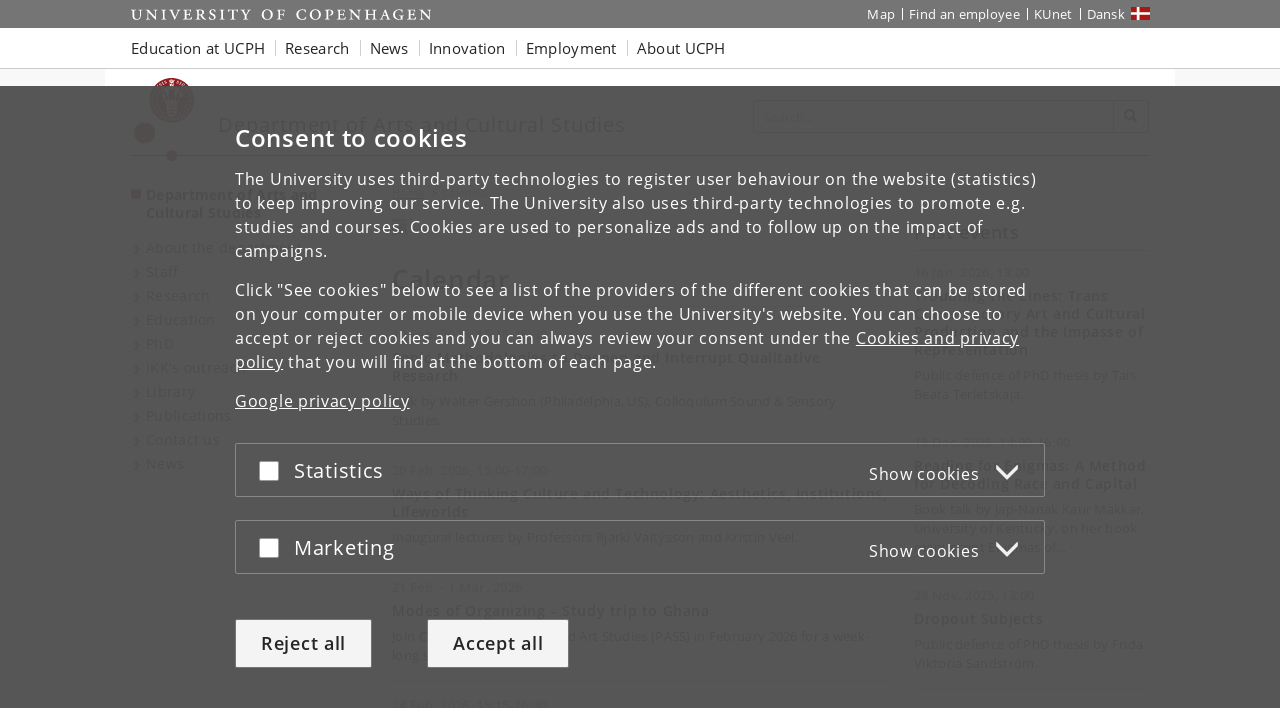

--- FILE ---
content_type: text/html; charset=utf-8
request_url: https://artsandculturalstudies.ku.dk/Calendar/
body_size: 11302
content:
<!DOCTYPE html>
<html class="ku-bs theme-hum" lang="en">
<head>
  <meta content="IE=edge" http-equiv="X-UA-Compatible">

  <meta content="width=device-width, initial-scale=1.0" name="viewport">
  <title>Calendar – University of Copenhagen</title>

<script>
window.dataLayer = window.dataLayer || [];

function gtag() {
    dataLayer.push(arguments);
}

gtag('consent',
    'default', {
        'ad_storage': 'denied',
        'ad_user_data': 'denied',
        'ad_personalization': 'denied',
        'analytics_storage': 'denied',
        'wait_for_update': 1500
    }
);
</script>


  <!-- jQuery 3.1.0 -->
  <script src="https://cms.ku.dk/jquery/jquery.min.js" type="text/javascript"></script>

  <script src="https://cms.ku.dk/scripts_js/cookies/cookie_filters.js?ku_rollout_2026_01_15"></script>



  <meta content="text/html; charset=utf-8" http-equiv="content-Type">

      <meta content="Administrator" name="Author">
    <meta content="Administrator" name="Creator">
    <meta content="Administrator" name="DC.Creator">
    <meta content="text/xhtml" name="DC.Format">
    <meta content="Calendar" name="DC.Title">
    <meta content="2026-01-26 11:42:51" name="DC.Title.Release">
    <meta content="University of Copenhagen, Department of Arts and Cultural Studies" name="Keywords">
    <meta content="Calendar" name="Title">
    <meta content="University of Copenhagen" name="DC.Subject">
    <meta content="Department of Arts and Cultural Studies" name="DC.Subject">
    <meta content="2006-01-10" name="DC.Date" scheme="ISO8601">
    <meta content="2006-01-10" name="DC.Date.Created" scheme="ISO8601">
    <meta content="2026-01-26" name="DC.Date.Modified" scheme="ISO8601">
    <meta content="en" name="DC.Language" scheme="ISO639-1">
    <meta content="University of Copenhagen" name="DC.Publisher">
    <meta content="Department of Arts and Cultural Studies" name="DC.Publisher">
    <meta content="index,follow" name="robots">




  <link href="https://cdn.jsdelivr.net/gh/ku-kom/bootstrap@ad625490ca3061d33a2f96528e00601e227f5e45/docs/images/favicons/favicon_fa.ico" rel="shortcut icon">

  <!-- Bootstrap core CSS -->
  <link href="https://cdn.jsdelivr.net/gh/ku-kom/bootstrap@ad625490ca3061d33a2f96528e00601e227f5e45/docs/dist/css/bootstrap.min.css" rel="stylesheet">

  <!-- Gridbox styles -->
  <link href="https://cdn.jsdelivr.net/gh/ku-kom/bootstrap@ad625490ca3061d33a2f96528e00601e227f5e45/docs/dist/css/ku-gridboxes.min.css" rel="stylesheet">

  <!-- Specific faculty styles -->
  <link href="https://cdn.jsdelivr.net/gh/ku-kom/bootstrap@ad625490ca3061d33a2f96528e00601e227f5e45/docs/dist/css/faculties/hum.css" rel="stylesheet">

  <!-- Specific doctype styles -->
  <link href="https://cdn.jsdelivr.net/gh/ku-kom/bootstrap@ad625490ca3061d33a2f96528e00601e227f5e45/docs/dist/css/doctypes/nyarrangementsliste.css" rel="stylesheet">

  <!-- Mobile navigation (jQuery MMenu) -->
  <link href="https://cdn.jsdelivr.net/gh/ku-kom/bootstrap@ad625490ca3061d33a2f96528e00601e227f5e45/docs/assets/css/mmenu/jquery.mmenu.css" rel="stylesheet">

  <!-- Print stylesheet -->
  <link href="https://cdn.jsdelivr.net/gh/ku-kom/bootstrap@ad625490ca3061d33a2f96528e00601e227f5e45/docs/dist/css/print.min.css" media="print" rel="stylesheet">

  <!-- HTML5 shim and Respond.js for IE8 support of HTML5 elements and media queries -->
  <!--[if lt IE 9]>
    <script src="/bootstrap/assets/js/ie8-responsive-file-warning.js"></script>
    <script src="https://oss.maxcdn.com/html5shiv/3.7.3/html5shiv.min.js"></script>
    <script src="https://oss.maxcdn.com/respond/1.4.2/respond.min.js"></script>
  <![endif]-->


  <script type="text/javascript">
  
/***********************************************
* Ultimate Fade-In Slideshow (v1.51): © Dynamic Drive (http://www.dynamicdrive.com)
* This notice MUST stay intact for legal use
* Visit http://www.dynamicdrive.com/ for this script and 100s more.
***********************************************/
 
var fadeimages=new Array()
//SET IMAGE PATHS. Extend or contract array as needed
fadeimages[0]=["https://kunstogkulturvidenskab.ku.dk/Billeder/IKK-day.jpg", "", ""] 
fadeimages[1]=["https://kunstogkulturvidenskab.ku.dk/Billeder/studerende_IKK.jpg", "", ""]
fadeimages[2]=["https://kunstogkulturvidenskab.ku.dk/Billeder/IKK-bynight.jpg", "", ""]

 
var fadebgcolor="white" 
var fadearray=new Array()
var fadeclear=new Array()
 
var dom=(document.getElementById)
var iebrowser=document.all
 
function fadeshow(theimages, fadewidth, fadeheight, borderwidth, delay, pause, displayorder){
this.pausecheck=pause
this.mouseovercheck=0
this.delay=delay
this.degree=10 //initial opacity degree (10%)
this.curimageindex=0
this.nextimageindex=1
fadearray[fadearray.length]=this
this.slideshowid=fadearray.length-1
this.canvasbase="canvas"+this.slideshowid
this.curcanvas=this.canvasbase+"_0"
if (typeof displayorder!="undefined")
theimages.sort(function() {return 0.5 - Math.random();}) 
this.theimages=theimages
this.imageborder=parseInt(borderwidth)
this.postimages=new Array() //preload images
for (p=0;p<theimages.length;p++){
this.postimages[p]=new Image()
this.postimages[p].src=theimages[p][0]
}
 
var fadewidth=fadewidth+this.imageborder*2
var fadeheight=fadeheight+this.imageborder*2
 
if (iebrowser&&dom||dom) //if IE5+ or modern browsers (ie: Firefox)
document.write('<div id="master'+this.slideshowid+'" style="position:relative;width:'+fadewidth+'px;height:'+fadeheight+'px;overflow:hidden;"><div id="'+this.canvasbase+'_0" style="position:absolute;width:'+fadewidth+'px;height:'+fadeheight+'px;top:0;left:0;filter:progid:DXImageTransform.Microsoft.alpha(opacity=10);opacity:0.1;-moz-opacity:0.1;-khtml-opacity:0.1;background-color:'+fadebgcolor+'"></div><div id="'+this.canvasbase+'_1" style="position:absolute;width:'+fadewidth+'px;height:'+fadeheight+'px;top:0;left:0;filter:progid:DXImageTransform.Microsoft.alpha(opacity=10);opacity:0.1;-moz-opacity:0.1;-khtml-opacity:0.1;background-color:'+fadebgcolor+'"></div></div>')
else
document.write('<div><img name="defaultslide'+this.slideshowid+'" src="'+this.postimages[0].src+'"></div>')
 
if (iebrowser&&dom||dom) //if IE5+ or modern browsers such as Firefox
this.startit()
else{
this.curimageindex++
setInterval("fadearray["+this.slideshowid+"].rotateimage()", this.delay)
}
}
 
function fadepic(obj){
if (obj.degree<100){
obj.degree+=10
if (obj.tempobj.filters&&obj.tempobj.filters[0]){
if (typeof obj.tempobj.filters[0].opacity=="number") //if IE6+
obj.tempobj.filters[0].opacity=obj.degree
else //else if IE5.5-
obj.tempobj.style.filter="alpha(opacity="+obj.degree+")"
}
else if (obj.tempobj.style.MozOpacity)
obj.tempobj.style.MozOpacity=obj.degree/101
else if (obj.tempobj.style.KhtmlOpacity)
obj.tempobj.style.KhtmlOpacity=obj.degree/100
else if (obj.tempobj.style.opacity&&!obj.tempobj.filters)
obj.tempobj.style.opacity=obj.degree/101
}
else{
clearInterval(fadeclear[obj.slideshowid])
obj.nextcanvas=(obj.curcanvas==obj.canvasbase+"_0")? obj.canvasbase+"_0" : obj.canvasbase+"_1"
obj.tempobj=iebrowser? iebrowser[obj.nextcanvas] : document.getElementById(obj.nextcanvas)
obj.populateslide(obj.tempobj, obj.nextimageindex)
obj.nextimageindex=(obj.nextimageindex<obj.postimages.length-1)? obj.nextimageindex+1 : 0
setTimeout("fadearray["+obj.slideshowid+"].rotateimage()", obj.delay)
}
}
 
fadeshow.prototype.populateslide=function(picobj, picindex){
var slideHTML=""
if (this.theimages[picindex][1]!="") //if associated link exists for image
slideHTML='<a href="'+this.theimages[picindex][1]+'" target="'+this.theimages[picindex][2]+'">'
slideHTML+='<img src="'+this.postimages[picindex].src+'" border="'+this.imageborder+'px">'
if (this.theimages[picindex][1]!="") //if associated link exists for image
slideHTML+='</a>'
picobj.innerHTML=slideHTML
}  
 
fadeshow.prototype.rotateimage=function(){
if (this.pausecheck==1) //if pause onMouseover enabled, cache object
var cacheobj=this
if (this.mouseovercheck==1)
setTimeout(function(){cacheobj.rotateimage()}, 100)
else if (iebrowser&&dom||dom){
this.resetit()
var crossobj=this.tempobj=iebrowser? iebrowser[this.curcanvas] : document.getElementById(this.curcanvas)
crossobj.style.zIndex++
fadeclear[this.slideshowid]=setInterval("fadepic(fadearray["+this.slideshowid+"])",50)
this.curcanvas=(this.curcanvas==this.canvasbase+"_0")? this.canvasbase+"_1" : this.canvasbase+"_0"
}
else{
var ns4imgobj=document.images['defaultslide'+this.slideshowid]
ns4imgobj.src=this.postimages[this.curimageindex].src
}
this.curimageindex=(this.curimageindex<this.postimages.length-1)? this.curimageindex+1 : 0
}
 
fadeshow.prototype.resetit=function(){
this.degree=10
var crossobj=iebrowser? iebrowser[this.curcanvas] : document.getElementById(this.curcanvas)
if (crossobj.filters&&crossobj.filters[0]){
if (typeof crossobj.filters[0].opacity=="number") //if IE6+
crossobj.filters(0).opacity=this.degree
else //else if IE5.5-
crossobj.style.filter="alpha(opacity="+this.degree+")"
}
else if (crossobj.style.MozOpacity)
crossobj.style.MozOpacity=this.degree/101
else if (crossobj.style.KhtmlOpacity)
crossobj.style.KhtmlOpacity=this.degree/100
else if (crossobj.style.opacity&&!crossobj.filters)
crossobj.style.opacity=this.degree/101
}  
 
fadeshow.prototype.startit=function(){
var crossobj=iebrowser? iebrowser[this.curcanvas] : document.getElementById(this.curcanvas)
this.populateslide(crossobj, this.curimageindex)
if (this.pausecheck==1){ 
var cacheobj=this
var crossobjcontainer=iebrowser? iebrowser["master"+this.slideshowid] : document.getElementById("master"+this.slideshowid)
crossobjcontainer.onmouseover=function(){cacheobj.mouseovercheck=1}
crossobjcontainer.onmouseout=function(){cacheobj.mouseovercheck=0}
}
this.rotateimage()
}
 
</script>



<script>
    window.dataLayer = window.dataLayer || [];
    window.dataLayer.push({
        'kuInstance': 'hum.piwik.pro',
        'kuSiteID': 'c7a1dfed-5b3f-4870-a9ba-2c5341479618',
        'websiteCategory': 'Institutwebsted',
        'proxy': 0,
        'documentType': 'NyArrangementsliste',
        'faculty': 'Det Humanistiske Fakultet',
        'webteam': 'SC-KOM [IKK]',
        'language': 'en',
        'parallelityCategory': 'Parallelsprogligt',
        'parallelLink': '2319',
        'subsiteId': '2263',
        'rootDocid': '96393',
    });
</script>




  <link href="?get_rss=1" rel="alternate" title="Calendar" type="application/rss+xml">

  

</head>

<body class="column-layout-standard NyArrangementsliste ">
          <script type="text/javascript">
            (function(window, document, dataLayerName, id) {
                // Push a new object to the dataLayer array
                window[dataLayerName] = window[dataLayerName] || [];
                window[dataLayerName].push({
                    start: (new Date).getTime(),
                    event: "stg.start"
                });

                var scripts = document.getElementsByTagName('script')[0],
                    tags = document.createElement('script');

                function stgCreateCookie(name, value, expirationDays) {
                    var expires = "";
                    if (expirationDays) {
                        var date = new Date();
                        date.setTime(date.getTime() + (expirationDays * 24 * 60 * 60 * 1000));
                        expires = "; expires=" + date.toUTCString();
                    }
                    document.cookie = name + "=" + value + expires + "; path=/; Secure";
                }

                var isStgDebug = (window.location.href.match("stg_debug") || document.cookie.match("stg_debug")) && !window.location.href.match("stg_disable_debug");
                stgCreateCookie("stg_debug", isStgDebug ? 1 : "", isStgDebug ? 14 : -1);

                var qP = [];
                if (dataLayerName !== "dataLayer") {
                    qP.push("data_layer_name=" + dataLayerName);
                }
                qP.push("use_secure_cookies");
                if (isStgDebug) {
                    qP.push("stg_debug");
                }
                var qPString = qP.length > 0 ? ("?" + qP.join("&")) : "";

                tags.async = true;
                tags.src = "https://kumain.containers.piwik.pro/" + id + ".js" + qPString;
                scripts.parentNode.insertBefore(tags, scripts);

                !function(a, n, i) {
                    a[n] = a[n] || {};
                    for (var c = 0; c < i.length; c++) {
                        !function(i) {
                            a[n][i] = a[n][i] || {};
                            a[n][i].api = a[n][i].api || function() {
                                var args = [].slice.call(arguments, 0);
                                if (typeof args[0] === "string") {
                                    window[dataLayerName].push({
                                        event: n + "." + i + ":" + args[0],
                                        parameters: [].slice.call(arguments, 1)
                                    });
                                }
                            }
                        }(i[c])
                    }
                }(window, "ppms", ["tm", "cm"]);
            })(window, document, 'dataLayer', 'e7e12bb8-08a8-42a7-97c3-b24e19106e27');
        </script>


  <div id="pagewrapper">

     <nav aria-label="Jump to page content" class="jumpbox" title="Jump to page content">
      <ul class="jump">
        <li>
          <a accesskey="1" class="btn" href="#kunav" title="Jump to page menu"><span class="glyphicon glyphicon-menu-hamburger"></span><span> Topic navigation</span></a>
        </li>
        <li>
          <a accesskey="2" class="btn" href="#main-area" title="Jump to page content"><span class="glyphicon glyphicon-list"></span><span> Content</span></a>
        </li>
        <li>
          <a accesskey="3" class="btn" href="#globalfooter" title="Jump to footer links"><span class="glyphicon glyphicon-list"></span><span> Footer links</span></a>
        </li>
      </ul>
    </nav>


    <script type="text/javascript">KUCookieFilters.output_popup_placeholder();</script>

    <header>
    <div aria-label="Global shortcuts" class="navbar-inverse navbar-static-top ku-topbar" role="navigation">
        <div class="container relative">
            <a class="topbar-logo" href="http://www.ku.dk/english/" title="Start"><span class="sr-only">Start</span></a>
            <a class="navbar-toggle leftmenu-toggle" href="#mobileleftmenu" id="btn_left" role="button">
                <span class="icon-bar"></span>
                <span class="icon-bar"></span>
                <span class="icon-bar"></span>
                <span class="sr-only">Toggle navigation</span>
            </a>
            <div class="navbar-collapse collapse" id="topbar">
                <nav aria-label="Utility menu">
                    <ul class="nav navbar-nav navbar-right" id="topbar_menu">
                        <li><a aria-label="UCPH map" href="https://findvej.ku.dk/english/">Map</a></li>
<li><a href="https://about.ku.dk/contact/phone-book/">Find an employee</a></li>
<li><a aria-label="KUnet intranet" href="https://kunet.ku.dk/en">KUnet</a></li>
<li class="global-sprog"><a aria-label="Website på dansk" class="dansk" href="https://kunstogkulturvidenskab.ku.dk/" lang="da">Dansk</a></li>
                    </ul>
                </nav>
            </div>
        </div>
    </div>
</header>

<nav aria-label="Global navigation" class="navbar navbar-default navbar-static-top ku-nav" id="kunav">
    <div class="container">
        <div class="navbar-collapse collapse" id="navbar">
            
<ul aria-hidden="false" aria-label="Global navigation items" class="sf-menu nav navbar-nav" id="navbar_menu">
    <li class="dropdown"><a aria-expanded="false" aria-haspopup="true" aria-label="Education at UCPH" class="dropdown-toggle" data-toggle="dropdown" href="https://www.ku.dk/education" role="button">Education at UCPH</a>
        <ul aria-hidden="true" class="dropdown-menu">
            <li><a aria-label="Find Bachelor&#39;s programmes" href="https://www.ku.dk/studies/bachelor">Bachelor&#39;s
                    programmes</a></li>
            <li><a aria-label="Find Master&#39;s programmes" href="https://www.ku.dk/studies/masters">Master&#39;s programmes</a></li>
            <li><a aria-label="Information on studying abroad at UCPH" href="https://studies.ku.dk/study-abroad/">Study abroad</a></li>
            <li><a aria-label="Find PhD programmes" href="https://phd.ku.dk/english/">PhD programmes</a></li>
            <li><a aria-label="Continuing Education at UCPH" href="https://continuing-education.ku.dk/">Continuing Education</a></li>
            <li><a aria-label="Course search at UCPH" href="http://courses.ku.dk">Course search</a></li>
        </ul>
    </li>
    <li class="dropdown"><a aria-expanded="false" aria-haspopup="true" aria-label="Research at UCPH" class="dropdown-toggle" data-toggle="dropdown" href="https://research.ku.dk/" role="button">Research</a>
        <ul aria-hidden="true" class="dropdown-menu">
            <li><a aria-label="Researchers and publications at UCPH" href="https://research.ku.dk/search/">Researchers and
                    publications</a></li>
            <li><a aria-label="Find research centres at UCPH" href="https://research.ku.dk/areas/centres/">Research centres</a></li>
        </ul>
    </li>
    <li class="dropdown">
        <a aria-expanded="false" aria-haspopup="true" aria-label="News from UCPH" class="dropdown-toggle" data-toggle="dropdown" href="https://news.ku.dk/" role="button">News</a>
        <!--googleoff: all-->
        <ul aria-hidden="true" class="nyheder dropdown-menu">
            
    <li>
        <img alt="Rector:” We want to bolster Denmark for the age of AI”" src="https://news.ku.dk/all_news/2025/10/rector-we-want-to-bolster-denmark-for-the-age-of-ai/billedinformationer/David_RED_1100x600.jpg?resize=globalmenu">
        <a href="https://news.ku.dk/all_news/2025/10/rector-we-want-to-bolster-denmark-for-the-age-of-ai/">Rector:” We want to bolster Denmark for the age of AI”</a>
        <div class="small">2025.10.31</div>
    </li>
    <li>
        <img alt="97 percent of women in Denmark experience symptoms during menopause" src="https://news.ku.dk/all_news/2025/10/Overgangsalder_1100x600.png?resize=globalmenu">
        <a href="https://news.ku.dk/all_news/2025/10/97-percent-of-women-in-denmark-experience-symptoms-during-menopause/">97 percent of women in Denmark experience symptoms during menopause</a>
        <div class="small">2025.10.30</div>
    </li>
    <li>
        <img alt="Tourists flock to the Faroe Islands – but meet resistance from locals" src="https://news.ku.dk/all_news/2025/10/tourists-flock-to-the-faroe-islands--but-meet-resistance-from-locals/pexels-faraoe1100x600.jpg?resize=globalmenu">
        <a href="https://news.ku.dk/all_news/2025/10/tourists-flock-to-the-faroe-islands--but-meet-resistance-from-locals/">Tourists flock to the Faroe Islands – but meet resistance from locals</a>
        <div class="small">2025.10.30</div>
    </li>

            <li class="no-track"><a aria-label="All news from UCPH" href="https://news.ku.dk/">All news</a></li>
            <li class="no-track"><a aria-label="UCPH press service" href="https://news.ku.dk/press-service/">Press service</a>
            </li>
        </ul>
        <!--googleon: all-->
    </li>
    <li class="dropdown"><a aria-expanded="false" aria-haspopup="true" aria-label="Innovation with UCPH" class="dropdown-toggle" data-toggle="dropdown" href="https://innovation.ku.dk/english/" role="button">Innovation</a></li>
    <li class="dropdown"><a aria-expanded="false" aria-haspopup="true" aria-label="Employment at UCPH" class="dropdown-toggle" data-toggle="dropdown" href="https://employment.ku.dk/" role="button">Employment</a>
        <ul class="dropdown-menu">
            <li><a aria-label="Find all vacancies at the UCPH Job portal" href="https://employment.ku.dk/">Job portal</a>
            </li>
            <li><a aria-label="Career for young researchers" href="https://employment.ku.dk/career-for-young-researchers/">Career for young researchers</a></li>
            <li><a aria-label="For international employees at UCPH" href="https://ism.ku.dk/">For international employees</a></li>
        </ul>
    </li>
    <li class="dropdown"><a aria-expanded="false" aria-haspopup="true" class="dropdown-toggle" data-toggle="dropdown" href="https://about.ku.dk/" role="button">About UCPH</a>
        <ul aria-hidden="true" class="dropdown-menu">
            <li><a aria-label="UCPH Strategy" href="https://about.ku.dk/strategy-2030/">Strategy</a></li>
            <li><a aria-label="UCPH facts and figures" href="https://about.ku.dk/facts-figures/">Facts and figures</a></li>
            <li><a aria-label="UCPH profile and history" href="https://about.ku.dk/profile-history/">Profile and history</a></li>
            <li><a aria-label="Collaboration with UCPH" href="https://collaboration.ku.dk/">Collaboration</a></li>
            <li><a aria-label="UCPH organisation" href="https://about.ku.dk/organisation/">Organisation</a></li>
            <li><a aria-label="All UCPH faculties" href="https://about.ku.dk/organisation/faculties/">Faculties</a></li>
            <li><a aria-label="All UCPH departments" href="https://about.ku.dk/organisation/departments/">Departments</a></li>
            <li><a aria-label="Museums and attractions at UCPH" href="https://about.ku.dk/visit/museums/">Museums and attractions</a></li>
            <li><a aria-label="Libraries at UCPH" href="https://kub.ku.dk/english/">Libraries</a></li>
            <li><a aria-label="Alumni at UCPH" href="https://alumni.ku.dk/english/">Alumni</a></li>
            <li><a aria-label="UCPH general contact information" href="https://about.ku.dk/contact/">Contact</a></li>
        </ul>
    </li>
</ul>
        </div>
    </div>
</nav>



    <main id="content">
      <div class="container ku-branding">
  <div class="row row-equal-height">
    <div class="col-sm-7 ku-branding-line">
      <div class="ku-branding-logo">
        <a aria-label="Københavns Universitet" href="/" title="Department of Arts and Cultural Studies">
          <img alt="Københavns Universitet" class="img-responsive" src="https://cdn.jsdelivr.net/gh/ku-kom/bootstrap@ad625490ca3061d33a2f96528e00601e227f5e45/docs/images/branding/hum.svg">
        </a>
      </div>
      <div class="ku-branding-text">
        <a href="/" tabindex="-1">
            <div class="ku-branding-text-major">Department of Arts and Cultural Studies</div>
            <div class="ku-branding-text-sub"></div>
        </a>
      </div>
    </div>
    <div class="col-sm-5 search-area">
      <form action="" aria-label="Search form" class="navbar-form navbar-right search_form search_reset global-search" method="GET" name="">
                <div class="input-group">
                    <input aria-label="Inputfelt til søgeord" class="form-control global-search-query" placeholder="Search..." type="text">
                    <div class="input-group-btn btn-global-search">
                        <button aria-label="Search" class="btn btn-default global-search-submit" type="submit"><span aria-hidden="true" class="glyphicon glyphicon-search"></span></button>
                    </div>
                </div>
            </form>
    </div>
  </div>
</div>


      <div class="container main-area" id="main-area">
        <div class="row">
          <!-- Content with right menu -->
<div class="col-sm-4 col-md-3 ku-leftmenu">
  <div class="navmenu navmenu-default navmenu-fixed-left offcanvas-sm" id="leftmenu_container">
  <div class="ku-navbar-header">
    <h2><a aria-label="Front page: Department of Arts and Cultural Studies" href="/">Department of Arts and Cultural Studies</a></h2>
  </div>
  <nav aria-label="Left menu">
  <ul class="nav" id="leftmenu">
    <li class="">
      
<a href="/about/">About the department</a>

    </li>
    <li class="">
      
<a href="/staff/">Staff</a>

    </li>
    <li class="">
      
<a href="/research/">Research</a>

    </li>
    <li class="">
      
<a href="/education/">Education</a>

    </li>
    <li class="">
      
<a href="/phd_engelsk/">PhD</a>

    </li>
    <li class="">
      
<a href="/outreach/">IKK&#39;s outreach</a>

    </li>
    <li class="">
      
<a href="/libraries/">Library</a>

    </li>
    <li class="">
      
<a href="/publications/">Publications</a>

    </li>
    <li class="">
      
<a href="/contact/">Contact us</a>

    </li>
    <li class="">
      
<a href="/news/">News</a>

    </li>
  </ul>
</nav>
</div>

</div>
<div class="col-xs-12 col-sm-8 col-md-6 main-content">

      
<div class="breadcrumbs">

    <ul class="breadcrumb">
        <li>
            <a aria-label="Breadcrumb: Home" href="/">
                Home
            </a>
        </li>
        <li class="active">Calendar</li>
    </ul>	    

    <div class="ical">
		<a href="#/?get_ical=1" id="ical-link" title="Save as iCal"><span aria-hidden="true" class="glyphicon glyphicon-calendar"></span></a>
	</div>
    <script>
        // Set correct ical link depending on circumstances
        var ln = document.getElementById('ical-link');
        var url_query = location.search;
        console.log(url_query);
        if (url_query !== '') {
            ln.href = location + "&get_ical=1";
        } else {
            ln.href = location + "?get_ical=1";
        }
    </script>

</div>




<!-- NyArrangementsliste -->
    <h1 class="title">Calendar</h1>

    


    <div class="pager-container">
        
    </div>


    <ul class="media-list txt" id="calendarlist">

        <li class="media">
        <a class="legacy-tile-link" href="/research/sound-studies-lab/calendar/2026/sonic-methodologies-to-deepen-and-interrupt-qualitative-research/" hreflang="en">

            <div class="media-body">
                <p class="eventdate">    10 Feb. 2026,
       15:15-16:30
 </p>
                <h3 class="media-heading">
                    Sonic Methodologies to Deepen and Interrupt Qualitative Research
                </h3>
                <p class="eventteaser">
                    Talk by Walter Gershon (Philadelphia, US), Colloquium Sound &amp; Sensory Studies.

                </p>
            </div>
        </a>
       </li>
        <li class="media">
        <a class="legacy-tile-link" href="/Calendar/2026/ways-of-thinking-culture-and-technology-aesthetics-institutions-lifeworlds/" hreflang="en">

            <div class="media-body">
                <p class="eventdate">    20 Feb. 2026,
       15:00-17:00
 </p>
                <h3 class="media-heading">
                    Ways of Thinking Culture and Technology: Aesthetics, Institutions, Lifeworlds
                </h3>
                <p class="eventteaser">
                    Inaugural lectures by Professors Bjarki Valtýsson and Kristin Veel.

                </p>
            </div>
        </a>
       </li>
        <li class="media">
        <a class="legacy-tile-link" href="https://pass.ku.dk/events/2025/modes-of-organizing/" hreflang="en">

            <div class="media-body">
                <p class="eventdate">      21 Feb. - 1 Mar. 2026
 </p>
                <h3 class="media-heading">
                    Modes of Organizing – Study trip to Ghana
                </h3>
                <p class="eventteaser">
                    Join Center for Practice-based Art Studies (PASS) in February 2026 for a week-long study trip to Ghana.

                </p>
            </div>
        </a>
       </li>
        <li class="media">
        <a class="legacy-tile-link" href="/research/sound-studies-lab/calendar/2026/interspecies-communication-and-extractivist-listening/" hreflang="en">

            <div class="media-body">
                <p class="eventdate">    24 Feb. 2026,
       15:15-16:30
 </p>
                <h3 class="media-heading">
                    Interspecies communication and extractivist listening
                </h3>
                <p class="eventteaser">
                    Talk by Yuri Tuma (Madrid, ES), Colloquium Sound &amp; Sensory Studies.

                </p>
            </div>
        </a>
       </li>
        <li class="media">
        <a class="legacy-tile-link" href="/research/sound-studies-lab/calendar/2026/listening-yet-to-come-research-article-titles-for-listening/" hreflang="en">

            <div class="media-body">
                <p class="eventdate">    10 Mar. 2026,
       15:15-16:30
 </p>
                <h3 class="media-heading">
                    Listening Yet-to-Come: Research Article Titles for Listening
                </h3>
                <p class="eventteaser">
                    Talk by Lukas Lund (Copenhagen, DK), Colloquium Sound &amp; Sensory Studies.

                </p>
            </div>
        </a>
       </li>
        <li class="media">
        <a class="legacy-tile-link" href="/research/sound-studies-lab/calendar/2026/sound-reverence-and-black-aesthetic-creation/" hreflang="en">

            <div class="media-body">
                <p class="eventdate">    21 Apr. 2026,
       15:15-16:30
 </p>
                <h3 class="media-heading">
                    Sound, Reverence, and Black Aesthetic Creation
                </h3>
                <p class="eventteaser">
                    Talk by Ruth Nicole Brown (East Lansing, US) and Emery Petchauer (New York, US) at Colloquium Sound &amp; Sensory Studies.

                </p>
            </div>
        </a>
       </li>
        <li class="media">
        <a class="legacy-tile-link" href="/research/sound-studies-lab/calendar/2026/listening-nearby-sonic-citizenship-and-social-justice-in-places-of-detention/" hreflang="en">

            <div class="media-body">
                <p class="eventdate">    5 May 2026,
       15:15-16:30
 </p>
                <h3 class="media-heading">
                    Listening Nearby: Sonic Citizenship and Social Justice in Places of Detention
                </h3>
                <p class="eventteaser">
                    Online book launch by Lucy Cathcart Frödén, Kate Herrity and Áine Mangaoang (Oslo, NO &amp; Cambridge, UK), Colloquium Sound &amp; Sensory Studies.

                </p>
            </div>
        </a>
       </li>
        <li class="media">
        <a class="legacy-tile-link" href="/Calendar/2026/call-for-papers-global-music-history-and-northern-europe-in-the-18th-and-19th-centuries/" hreflang="en">

            <div class="media-body">
                <p class="eventdate">      15 May - 16 May 2026
 </p>
                <h3 class="media-heading">
                    Call for papers: Global Music History and Northern Europe in the 18th and 19th Centuries
                </h3>
                <p class="eventteaser">
                    Conference.

                </p>
            </div>
        </a>
       </li>
        <li class="media">
        <a class="legacy-tile-link" href="/research/sound-studies-lab/calendar/2026/a-sonic-grammar-listening-for-persistence-at-a-havana-intersection/" hreflang="en">

            <div class="media-body">
                <p class="eventdate">    19 May 2026,
       15:15-16:30
 </p>
                <h3 class="media-heading">
                    A Sonic Grammar? Listening for Persistence at a Havana Intersection
                </h3>
                <p class="eventteaser">
                    Talk by Pablo D. Herrera Veitia (Venice, IT), Colloquium Sound &amp; Sensory Studies.

                </p>
            </div>
        </a>
       </li>
        <li class="media">
        <a class="legacy-tile-link" href="/research/sound-studies-lab/calendar/2026/digital-oral-poetry-voice-and-subjectivity-in-algorithmic-culture/" hreflang="en">

            <div class="media-body">
                <p class="eventdate">    9 June 2026,
       15:15-16:30
 </p>
                <h3 class="media-heading">
                    Digital Oral Poetry: Voice and Subjectivity in Algorithmic Culture
                </h3>
                <p class="eventteaser">
                    Online book launch by Vadim Keylin (Hamburg, DE), Colloquium Sound &amp; Sensory Studies.

                </p>
            </div>
        </a>
       </li>
        <li class="media">
        <a class="legacy-tile-link" href="/research/sound-studies-lab/calendar/2026/making-listening-audible/" hreflang="en">

            <div class="media-body">
                <p class="eventdate">    23 June 2026,
       15:15-16:30
 </p>
                <h3 class="media-heading">
                    Making Listening Audible
                </h3>
                <p class="eventteaser">
                    Talk by Lílian Campesato (Copenhagen, DK). Colloquium Sound &amp; Sensory Studies.

                </p>
            </div>
        </a>
       </li>
        <li class="media">
        <a class="legacy-tile-link" href="/Calendar/2025/carousels-and-other-colonial-spectacles/" hreflang="en">

            <div class="media-body">
                <p class="eventdate">      20 Aug. - 21 Aug. 2026
 </p>
                <h3 class="media-heading">
                    Call for papers: Carousels and other colonial spectacles
                </h3>
                <p class="eventteaser">
                    <span>International conference about performing race and racialization at European courts c. 1500–1700.</span>

                </p>
            </div>
        </a>
       </li>
        <li class="media">
        <a class="legacy-tile-link" href="https://pass.ku.dk/events/2026/summer-school-2026/" hreflang="en">

            <div class="media-body">
                <p class="eventdate">      24 Aug. - 28 Aug. 2026
 </p>
                <h3 class="media-heading">
                    Call for papers: Epistemic Equity
                </h3>
                <p class="eventteaser">
                    Organized by PASS – Center for Practice-based Art Studies, on behalf of the European Summer School for Cultural Studies (ESSCS), University of Copenhagen 24-28 August 2026.

                </p>
            </div>
        </a>
       </li>
        <li class="media">
        <a class="legacy-tile-link" href="/research/sound-studies-lab/calendar/2025/the-ambient-music-conference/" hreflang="en">

            <div class="media-body">
                <p class="eventdate">      15 Sept. - 17 Sept. 2026
 </p>
                <h3 class="media-heading">
                    The Ambient Music Conference
                </h3>
                <p class="eventteaser">
                    Conference.

                </p>
            </div>
        </a>
       </li>
        <li class="media">
        <a class="legacy-tile-link" href="/research/grey-matters/events/ecocritical-potentials-of-lithomateriality/" hreflang="en">

            <div class="media-body">
                <p class="eventdate">      8 Oct. - 9 Oct. 2026
 </p>
                <h3 class="media-heading">
                    Call for papers: Ecocritical potentials of lithomateriality 
                </h3>
                <p class="eventteaser">
                    Conference organised by Grey Matters. 

                </p>
            </div>
        </a>
       </li>
        <li class="media">
        <a class="legacy-tile-link" href="/Calendar/2026/12th-nordic-jazz-conference-jazz-movements/" hreflang="en">

            <div class="media-body">
                <p class="eventdate">      16 Oct. - 17 Oct. 2026
 </p>
                <h3 class="media-heading">
                    Call for papers: Jazz Movements
                </h3>
                <p class="eventteaser">
                    12th Nordic Jazz Conference.

                </p>
            </div>
        </a>
       </li>
    </ul>
    <div class="pager-container">
        
    </div>








</div>
<div class="col-xs-12 col-sm-8 col-md-3 right-side">

  
    
    
        
        
    <div class="rightbox-normal calendarbox">
        <div class="panel panel-default">
            <div class="panel-heading">
                <h2 class="panel-title">Past events</h2>
            </div>
            <div class="panel-body">
                <ul class="item-list event-list ">
                    <li class="item">
                        <a class="legacy-tile-link" href="/Calendar/2026/troubling-the-lines/" hreflang="en">
                            <div class="item-body">
                                <div class="item-date">    16 Jan. 2026,
       13:00
</div>
                                <h3 class="item-heading">
                                    Troubling the Lines: Trans Contemporary Art and Cultural Production and the Impasse of Representation
                                </h3>
                                <div class="item-teaser">
                                    Public defence of PhD thesis by Tais Beata Terletskaja.
                                </div>
                            </div>
                        </a>
                    </li>
                    <li class="item">
                        <a class="legacy-tile-link" href="/Calendar/2025/reading-for-enigmas--a-method-for-decoding--race-and-capital/" hreflang="en">
                            <div class="item-body">
                                <div class="item-date">    16 Dec. 2025,
       14:00-16:00
</div>
                                <h3 class="item-heading">
                                    Reading for Enigmas:  A Method for Decoding  Race and Capital
                                </h3>
                                <div class="item-teaser">
                                    Book talk by Jap-Nanak Kaur Makkar, University of Kentucky, on her book manuscript Enigmas of…
                                </div>
                            </div>
                        </a>
                    </li>
                    <li class="item">
                        <a class="legacy-tile-link" href="/Calendar/2025/dropout-subjects/" hreflang="en">
                            <div class="item-body">
                                <div class="item-date">    28 Nov. 2025,
       13:00
</div>
                                <h3 class="item-heading">
                                    Dropout Subjects
                                </h3>
                                <div class="item-teaser">
                                    Public defence of PhD thesis by Frida Viktoria Sandström.
                                </div>
                            </div>
                        </a>
                    </li>
                </ul>
                <p class="readAll">
                    <a href="/Calendar/past-events/">Show all events</a>
                </p>
            </div>
        </div>
    </div>






</div>

        </div>
      </div>

      <div class="container local-footer">
  <hr>
  <div class="row">
    <div class="col-xs-12 col-sm-6 footer-address">
	    <address>
            <a aria-label="Unit: Department of Arts and Cultural Studies" href="https://artsandculturalstudies.ku.dk/">Department of Arts and Cultural Studies</a><br>
            <a aria-label="University of Copenhagen frontpage" href="http://www.ku.dk/english/">
              University of Copenhagen
            </a><br>
            Karen Blixens vej 1, DK-2300 Copenhagen S
        <br>
	    </address>
    </div>
    <div class="col-xs-12 col-sm-6 footer-data">
        Contact:
	    <address>
            Administrator<br>
            
<a aria-label="Contact: ikk-administrator@hum.ku.dk" href="#" onclick="this.href= &#39;mai&#39; + &#39;lto:&#39; + &#39;ikk-administrator&#39; + &#39;@&#39; + &#39;hum.ku.dk&#39; ; return true;">ikk-administrator<!-- @@@ -->@<!-- @@@ -->hum<!-- nospam -->.<!-- nomorespam -->ku<!-- nospam -->.<!-- nomorespam -->dk</a><br>
        </address>
    </div>
  </div>
</div>


    </main>

    
<nav aria-label="Mobile navigation" id="mobileleftmenu">
    <ul id="mmenu">
        <li id="mmenu-placeholder"></li>
    </ul>
</nav>



    <footer>
      <div class="container-fluid" id="globalfooter">
        <div class="container">
  <div aria-label="Footer navigation" class="row footercontent clearfix" role="navigation">
    <div class="col-xs-3 footercolumn">
      <h2 class="footer-heading" data-heading="toggle">University of Copenhagen</h2>
      <ul class="footerlinks">
        <li><a aria-label="UCPH Management" href="https://about.ku.dk/management/">Management</a></li>
        <li><a aria-label="UCPH Administration" href="https://about.ku.dk/organisation/administration/">Administration</a></li>
        <li><a aria-label="UCPH Faculties" href="https://about.ku.dk/organisation/faculties/">Faculties</a></li>
        <li><a aria-label="UCPH Departments" href="https://about.ku.dk/organisation/departments/">Departments</a></li>
        <li><a aria-label="UCPH Research Centres" href="https://research.ku.dk/areas/centres/">Research centres</a></li>
        <li><a aria-label="UCPH animal hospitals" href="https://vetschool.ku.dk/english/about/animal-hospitals/">Animal hospitals</a></li>
        <li><a aria-label="UCPH School of Dentistry" href="https://odontology.ku.dk/patient-info/">School of Dentistry</a></li>
        <li><a aria-label="UCPH&#39; libraries" href="https://kub.ku.dk/english/">Libraries</a></li>
        <li><a aria-label="See list of Museums and attractions" href="https://about.ku.dk/visit/museums/">Museums and attractions</a></li>
      </ul>
    </div>
    <div class="col-xs-3 footercolumn">
      <h2 class="footer-heading" data-heading="toggle">Contact</h2>
      <ul class="footerlinks">
        <li><a aria-label="University map" href="https://findvej.ku.dk/english/">Map</a></li>
        <li><a aria-label="Find an employee at UCPH" href="https://about.ku.dk/contact/phone-book/">Find an employee</a></li>
        <li><a aria-label="Contact UCPH" href="https://about.ku.dk/contact/">Contact UCPH</a></li>
      </ul>
      <h2 class="footer-heading" data-heading="toggle">Services</h2>
      <ul class="footerlinks">
        <li><a aria-label="UCPH press and media service" href="https://news.ku.dk/press-service/">Press and media service</a></li>
        <li><a aria-label="UCPH merchandise" href="http://www.ku-shop.dk/en/">Merchandise</a></li>
        <li><a aria-label="UCPH IT-support" href="https://about.ku.dk/organisation/administration/it/">IT-support</a></li>
        <li><a href="https://about.ku.dk/contact/for-suppliers/">For suppliers</a></li>
      </ul>
    </div>
    <div class="col-xs-3 footercolumn">
      <h2 class="footer-heading" data-heading="toggle">For students and employees</h2>
      <ul class="footerlinks">
        <li><a aria-label="KUnet - intranet for students and employees" class="padlock" href="https://kunet.ku.dk/en">KUnet</a>
          <span aria-hidden="true" class="icon icon-padlock"></span>
        </li>
      </ul>
      <h2 class="footer-heading" data-heading="toggle">Job and career</h2>
      <ul class="footerlinks">
        <li><a aria-label="UCPH job portal" href="https://employment.ku.dk">Job portal</a></li>
        <li><a aria-label="UCPH Jobs for students" href="https://ucph.jobteaser.com">Jobs for students</a></li>
        <!--<li><a href="https://mangfoldighed.ku.dk/english/">Diversity and Equality</a></li>-->
        <li><a aria-label="UCPH alumni" href="https://alumni.ku.dk/english/">Alumni</a></li>
      </ul>
      <h2 class="footer-heading" data-heading="toggle">Emergencies</h2>
      <ul class="footerlinks">
        <li><a aria-label="UCPH Emergency response" href="https://akut.ku.dk/english/">Emergency response</a></li>
      </ul>
    </div>
    <div class="col-xs-3 footercolumn">
      <h2 class="footer-heading" data-heading="toggle">Web</h2>
      <ul class="footerlinks">
        <!--<li><a href="https://about.ku.dk/about-the-website/">About the website</a></li>-->
        <li><a aria-label="UCPH Cookies and privacy policy" href="https://about.ku.dk/cookies-and-privacy-policy/">Cookies and privacy policy</a></li>
        <li><a aria-label="UCPH Accessibility statement" href="https://www.ku.dk/was">Accessibility statement</a></li>
        <li><a aria-label="UCPH information security" href="https://informationssikkerhed.ku.dk/english/">Information security</a></li>
      </ul>
      <div class="social-items">
        <h2 class="footer-heading" data-heading="open">Connect with UCPH</h2>
        <div class="social-item">
          <a aria-label="UCPH on Facebook" class="social-icon" href="https://www.facebook.com/universitet" rel="noopener" target="_blank"><span aria-hidden="true" class="icon icon-facebook"></span></a>
        </div>
        <div class="social-item">
          <a aria-label="UCPH on LinkedIn" class="social-icon" href="https://www.linkedin.com/school/university-of-copenhagen/" rel="noopener" target="_blank"><span aria-hidden="true" class="icon icon-linkedin"></span></a>
        </div>
        <div class="social-item">
          <a aria-label="UCPH on Instagram" class="social-icon" href="https://www.instagram.com/university_of_copenhagen/" rel="noopener" target="_blank"><span aria-hidden="true" class="icon icon-instagram"></span></a>
        </div>
        <div class="social-item">
          <a aria-label="UCPH on X" class="social-icon" href="https://twitter.com/UCPH_Research" rel="noopener" target="_blank"><span aria-hidden="true" class="icon icon-twitter"></span></a>
        </div>
        <div class="social-item">
          <a aria-label="UCPH on YouTube" class="social-icon" href="https://www.youtube.com/user/CopenhagenUniversity" rel="noopener" target="_blank"><span aria-hidden="true" class="icon icon-youtube"></span></a>
        </div>
        <div class="social-item">
          <a aria-label="UCPH on Futurity" class="social-icon" href="https://www.futurity.org/university/university-of-copenhagen" rel="noopener" target="_blank"><span aria-hidden="true" class="icon icon-futurity"></span></a>
        </div>
        <div class="social-item">
          <a aria-label="UCPH on The Conversation" class="social-icon" href="http://theconversation.com/institutions/university-of-copenhagen" rel="noopener" target="_blank"><span aria-hidden="true" class="icon icon-conversation"></span></a>
        </div>
        <div class="social-item">
          <a aria-label="UCPH on Coursera" class="social-icon" href="https://www.coursera.org/ucph" rel="noopener" target="_blank"><span aria-hidden="true" class="icon icon-coursera"></span></a>
        </div>
      </div>
    </div>
  </div>
</div>
<div class="scrolltop fade" id="scrolltop" tabindex="0" title="Scroll to top (use Enter key)"><span aria-hidden="true" class="glyphicon-menu-up"></span></div>
      </div>
    </footer>

    <script>
      var pageTitle = "Calendar";

      // Set screen reader tooltip
      $(document).ready(function() {
        var toggleText = "Toggle text";
        $("span.bootstrap-collapsible-toggle-text").text(toggleText);
      });
    </script>
    <script src="https://cdn.jsdelivr.net/gh/ku-kom/bootstrap@ad625490ca3061d33a2f96528e00601e227f5e45/docs/dist/js/bootstrap.min.js"></script>

    <script type="text/javascript"><!--
(function() {
    if (!window.searchEngines) {
        window.searchEngines = [{"id":"allKU","label":"All","querykey":"q","url":"https://search.ku.dk"},{"id":"news","label":"News","param":{"doctype":"Nyhed","obvius_mode":"search","path":"/fa-sites/nyhedssites/news/all_news/"},"querykey":"query","url":"https://news.ku.dk"},{"id":"studies","label":"Master's Programmes","param":{"gcse":"014167723083474301078:bw1udng1rlu"},"querykey":"q","url":"https://studies.ku.dk/masters/search/"},{"id":"scientists","label":"Researchers","param":{"pure":"en/persons/search.html"},"querykey":"search","url":"https://research.ku.dk/search/result/"},{"id":"publications","label":"Publications","param":{"pure":"en/publications/search.html"},"querykey":"search","url":"https://research.ku.dk/search/result/"},{"id":"job","label":"Jobs","method":"POST","querykey":"pxs_search","url":"https://employment.ku.dk/all-vacancies/"}];
    };
})();
//--></script>

    <script src="https://cdn.jsdelivr.net/gh/ku-kom/bootstrap@ad625490ca3061d33a2f96528e00601e227f5e45/docs/assets/js/ku-global-search/search.js"></script>

    
    <script>
    // Setting current DocID as a global variable
    var DOC_ID = 70384;
</script>
<script src="https://cms.ku.dk/scripts_js/mmenu.js"></script>
<script src="https://cms.ku.dk/scripts_js/ku-mmenu.js"></script>
<script async="async" defer="defer" src="https://cdn.jsdelivr.net/gh/ku-kom/bootstrap@ad625490ca3061d33a2f96528e00601e227f5e45/docs/assets/js/mmenu/hammer.min.js"></script>


    <script src="https://cms.ku.dk/scripts_js/accordions.js?ku_rollout_2026_01_15"></script>
    

    


  </div>

  

  <script src="https://cms.ku.dk/scripts_js/cookies/cookiedata.js?ku_rollout_2026_01_15"></script>
<script type="text/javascript">KUCookieFilters.init(".ku.dk")</script>
<script src="https://cms.ku.dk/scripts_js/cookies/ccc.js?ku_rollout_2026_01_15"></script>


</body>

</html>

--- FILE ---
content_type: text/css; charset=utf-8
request_url: https://cdn.jsdelivr.net/gh/ku-kom/bootstrap@ad625490ca3061d33a2f96528e00601e227f5e45/docs/dist/css/doctypes/nyarrangementsliste.css
body_size: -625
content:
#event_type{padding-right:1px;padding-left:5px;width:100%}.header-small:empty{display:none}